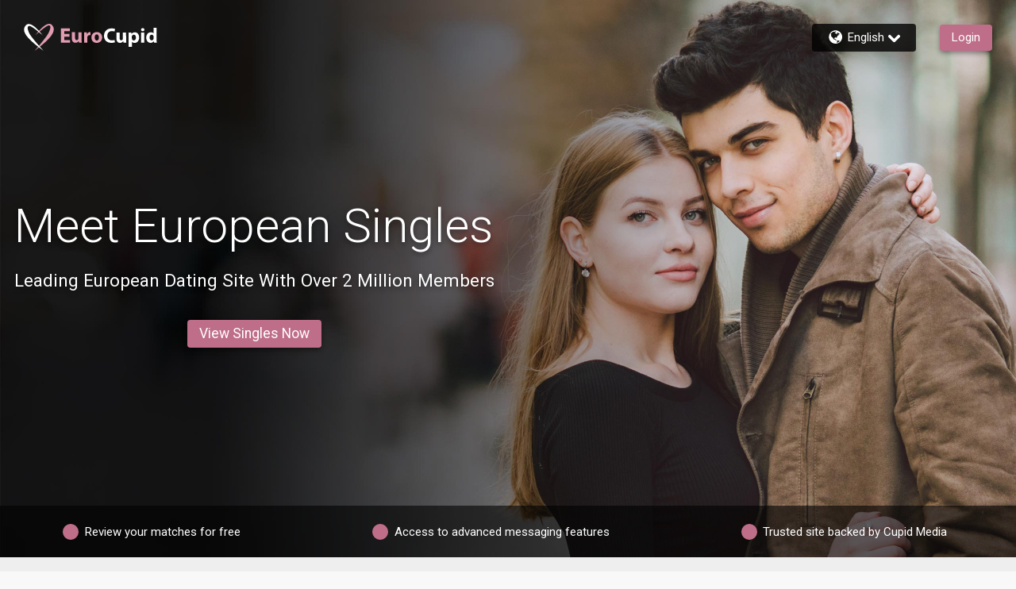

--- FILE ---
content_type: text/html;charset=UTF-8
request_url: https://www.eurocupid.com/
body_size: 17388
content:

<!DOCTYPE html>
<html dir="ltr" lang="en" data-device="desktop">
<head>
    
    <title>European Dating & Singles at EuroCupid.com™</title>
    
    <meta http-equiv="Content-Type" content="text/html; charset=utf-8">
    <meta name="description" content="Meet European singles on EuroCupid.com, the most trusted European dating site with over 2 million members. Join now and start making meaningful connections!">
    <meta id="defaultmessage" content="Oops, something went wrong!" />
    <meta id="cm-app-config" content='{"translationPath":"en","googleClientID":"590085395308-s6ha1rpf6i7pddeq6hir6eof2i2tkv26.apps.googleusercontent.com",
        "googleRedirectURL":"/registration/googleSignIn/","googleSignInEnabled":"true"
        
            ,"pubsubtoken":"ya29.c.[base64]","googlePubSubTopic":"https://pubsub.googleapis.com/v1/projects/cm-logging-service/topics/dating-app-event-prod"
            ,"googlePubSubTopicPlainText":"https://pubsub.googleapis.com/v1/projects/cm-logging-service/topics/dating-app-event-plaintext-prod","googlePubSubPlainText":true 
        , "location":{"alpha2":"US",
                "continent":"NA"}
        }'
    />

    
        <link rel="canonical" href="https://www.eurocupid.com/" />
    
            <link rel="alternate" hreflang="en" href="https://www.eurocupid.com/">
        
            <link rel="alternate" hreflang="nl" href="https://www.eurocupid.com/nl">
        
            <link rel="alternate" hreflang="fr" href="https://www.eurocupid.com/fr">
        
            <link rel="alternate" hreflang="de" href="https://www.eurocupid.com/de">
        
            <link rel="alternate" hreflang="it" href="https://www.eurocupid.com/it">
        
            <link rel="alternate" hreflang="ja" href="https://www.eurocupid.com/ja">
        
            <link rel="alternate" hreflang="no" href="https://www.eurocupid.com/no">
        
            <link rel="alternate" hreflang="pl" href="https://www.eurocupid.com/pl">
        
            <link rel="alternate" hreflang="ru" href="https://www.eurocupid.com/ru">
        
            <link rel="alternate" hreflang="sv" href="https://www.eurocupid.com/sv">
        
            <link rel="alternate" hreflang="ar" href="https://www.eurocupid.com/ar">
        
            <link rel="alternate" hreflang="pt" href="https://www.eurocupid.com/pt">
        
            <link rel="alternate" hreflang="da" href="https://www.eurocupid.com/da">
        
            <link rel="alternate" hreflang="es" href="https://www.eurocupid.com/es">
        
            <link rel="alternate" hreflang="ko" href="https://www.eurocupid.com/ko">
        
            <link rel="alternate" hreflang="fi" href="https://www.eurocupid.com/fi">
        
            <link rel="alternate" hreflang="tr" href="https://www.eurocupid.com/tr">
        
            <link rel="alternate" hreflang="uk" href="https://www.eurocupid.com/uk">
        
            <link rel="alternate" hreflang="zh-Hant" href="https://www.eurocupid.com/zt">
        
            <link rel="alternate" hreflang="cs" href="https://www.eurocupid.com/cs">
        
            <link rel="alternate" hreflang="zh-Hans" href="https://www.eurocupid.com/zc">
        
            <link rel="alternate" hreflang="hu" href="https://www.eurocupid.com/hu">
        
            <link rel="alternate" hreflang="ro" href="https://www.eurocupid.com/ro">
        
            <link rel="alternate" hreflang="bg" href="https://www.eurocupid.com/bg">
        
            <link rel="alternate" hreflang="el" href="https://www.eurocupid.com/el">
        
            <link rel="alternate" hreflang="sk" href="https://www.eurocupid.com/sk">
        
            <link rel="alternate" hreflang="sl" href="https://www.eurocupid.com/sl">
        
            <link rel="alternate" hreflang="lv" href="https://www.eurocupid.com/lv">
        

    <meta name="stm-result" content="ok" />
    <meta property="og:image" content="https://cdn.eurocupid.com/assets/images/home/hero/7.jpg" />


    

    <link rel="stylesheet" href="/assets/desktop/css/eurocupid-landing.css?v=20250624124122_1768908369283">


<link href="https://fonts.googleapis.com/css?family=Roboto:300,400,500,700&amp;subset=cyrillic,cyrillic-ext,greek,greek-ext,latin-ext,vietnamese" rel="stylesheet">

            <script type='text/javascript'>
                var config = JSON.parse(document.getElementById('cm-app-config').content)
                if(config && config.enableGdprCookiePreferences){
                    (function() {
                        var timer = setInterval(function() {
                            if(document.cookie.indexOf("COOKIE_PREFERENCES")){
                                var match = document.cookie.match(new RegExp('COOKIE_PREFERENCES' + '=([^;]+)'))
                                if(match){
                                    var GDPRPrefs = JSON.parse(decodeURIComponent(match[1]));
                                    //We have COOKIE_PREFERENCES set
                                    if (GDPRPrefs && GDPRPrefs.analytics > 0) {
                                        clearInterval(timer);
                                        setUpVWO();
                                    }
                                }
                            }
                        }, 100);
                    })()

                    document.addEventListener('trigger-VWO-setup',function(){
                        setUpVWO()
                    })
                } else {
                    //no GDPR setup, so start VWO
                    setUpVWO()
                }

                function setUpVWO(){
                    var _vwo_clicks = 10; //track first 10 clicks on page, default was 3
                    
                    window._vwo_code = window._vwo_code || (function(){
                    var account_id=177644,
                        settings_tolerance=2000,
                        library_tolerance=2500,
                        use_existing_jquery=false,
                        is_spa=1,
                        hide_element='body',

                        /* DO NOT EDIT BELOW THIS LINE */
                        f=false,d=document,code={use_existing_jquery:function(){return use_existing_jquery;},library_tolerance:function(){return library_tolerance;},finish:function(){if(!f){f=true;var a=d.getElementById('_vis_opt_path_hides');if(a)a.parentNode.removeChild(a);}},finished:function(){return f;},load:function(a){var b=d.createElement('script');b.src=a;b.type='text/javascript';b.innerText;b.onerror=function(){_vwo_code.finish();};d.getElementsByTagName('head')[0].appendChild(b);},init:function(){
                                window.settings_timer=setTimeout(function () {_vwo_code.finish() },settings_tolerance);var a=d.createElement('style'),b=hide_element?hide_element+'{opacity:0 !important;filter:alpha(opacity=0) !important;background:none !important;}':'',h=d.getElementsByTagName('head')[0];a.setAttribute('id','_vis_opt_path_hides');a.setAttribute('type','text/css');if(a.styleSheet)a.styleSheet.cssText=b;else a.appendChild(d.createTextNode(b));h.appendChild(a);this.load('https://dev.visualwebsiteoptimizer.com/j.php?a='+account_id+'&u='+encodeURIComponent(d.URL)+'&f='+(+is_spa)+'&r='+Math.random());return settings_timer; }};window._vwo_settings_timer = code.init(); return code; }());
                
                }

                
                
            </script> 

<script>(window.BOOMR_mq=window.BOOMR_mq||[]).push(["addVar",{"rua.upush":"false","rua.cpush":"false","rua.upre":"false","rua.cpre":"false","rua.uprl":"false","rua.cprl":"false","rua.cprf":"false","rua.trans":"SJ-1c42b77c-02ca-4fb8-a1ed-f0e526119660","rua.cook":"false","rua.ims":"false","rua.ufprl":"false","rua.cfprl":"false","rua.isuxp":"false","rua.texp":"norulematch","rua.ceh":"false","rua.ueh":"false","rua.ieh.st":"0"}]);</script>
                              <script>!function(a){var e="https://s.go-mpulse.net/boomerang/",t="addEventListener";if("False"=="True")a.BOOMR_config=a.BOOMR_config||{},a.BOOMR_config.PageParams=a.BOOMR_config.PageParams||{},a.BOOMR_config.PageParams.pci=!0,e="https://s2.go-mpulse.net/boomerang/";if(window.BOOMR_API_key="E362E-ACUK8-CXXBL-LWAVS-9F353",function(){function n(e){a.BOOMR_onload=e&&e.timeStamp||(new Date).getTime()}if(!a.BOOMR||!a.BOOMR.version&&!a.BOOMR.snippetExecuted){a.BOOMR=a.BOOMR||{},a.BOOMR.snippetExecuted=!0;var i,_,o,r=document.createElement("iframe");if(a[t])a[t]("load",n,!1);else if(a.attachEvent)a.attachEvent("onload",n);r.src="javascript:void(0)",r.title="",r.role="presentation",(r.frameElement||r).style.cssText="width:0;height:0;border:0;display:none;",o=document.getElementsByTagName("script")[0],o.parentNode.insertBefore(r,o);try{_=r.contentWindow.document}catch(O){i=document.domain,r.src="javascript:var d=document.open();d.domain='"+i+"';void(0);",_=r.contentWindow.document}_.open()._l=function(){var a=this.createElement("script");if(i)this.domain=i;a.id="boomr-if-as",a.src=e+"E362E-ACUK8-CXXBL-LWAVS-9F353",BOOMR_lstart=(new Date).getTime(),this.body.appendChild(a)},_.write("<bo"+'dy onload="document._l();">'),_.close()}}(),"".length>0)if(a&&"performance"in a&&a.performance&&"function"==typeof a.performance.setResourceTimingBufferSize)a.performance.setResourceTimingBufferSize();!function(){if(BOOMR=a.BOOMR||{},BOOMR.plugins=BOOMR.plugins||{},!BOOMR.plugins.AK){var e="false"=="true"?1:0,t="",n="cj24ejqxbkhbs2lqrudq-f-71bae0576-clientnsv4-s.akamaihd.net",i="false"=="true"?2:1,_={"ak.v":"39","ak.cp":"1411182","ak.ai":parseInt("247063",10),"ak.ol":"0","ak.cr":19,"ak.ipv":4,"ak.proto":"h2","ak.rid":"757e6e86","ak.r":52525,"ak.a2":e,"ak.m":"a","ak.n":"essl","ak.bpcip":"18.117.194.0","ak.cport":49810,"ak.gh":"2.16.167.72","ak.quicv":"","ak.tlsv":"tls1.3","ak.0rtt":"","ak.0rtt.ed":"","ak.csrc":"-","ak.acc":"","ak.t":"1768983815","ak.ak":"hOBiQwZUYzCg5VSAfCLimQ==aA5eplOFPb5wTbV45LzHg/[base64]/9a239EJL2JCII2mfmjT84B3ju2zp1x1ekExtG+g0eMcKIGgJTqXLjO3jWu7qEVvPqcD8E4LNX5ZOIBZ1Lv9ySf8rhGgPUds5KqNEDX4nQNQKqsab/juYJGfNsZlyma8jquO30++/8s3ku8OcrRqQqb2SpLMWDV8VKZ7jDf8E+a1rwqJ/5gwKGY8VKRn7L/JACHnh0k3pbMI=","ak.pv":"622","ak.dpoabenc":"","ak.tf":i};if(""!==t)_["ak.ruds"]=t;var o={i:!1,av:function(e){var t="http.initiator";if(e&&(!e[t]||"spa_hard"===e[t]))_["ak.feo"]=void 0!==a.aFeoApplied?1:0,BOOMR.addVar(_)},rv:function(){var a=["ak.bpcip","ak.cport","ak.cr","ak.csrc","ak.gh","ak.ipv","ak.m","ak.n","ak.ol","ak.proto","ak.quicv","ak.tlsv","ak.0rtt","ak.0rtt.ed","ak.r","ak.acc","ak.t","ak.tf"];BOOMR.removeVar(a)}};BOOMR.plugins.AK={akVars:_,akDNSPreFetchDomain:n,init:function(){if(!o.i){var a=BOOMR.subscribe;a("before_beacon",o.av,null,null),a("onbeacon",o.rv,null,null),o.i=!0}return this},is_complete:function(){return!0}}}}()}(window);</script></head>



<body>

        <link id="cupid-lib-bundle-style-colors" rel="stylesheet" href="/assets/desktop/react-resources/bundle-RSE.css?cacheUid=1768908369283" />
        <link id="cupid-lib-bundle-style" rel="stylesheet" href="/assets/desktop/react-resources/bundle.css?cacheUid=1768908369283" />
    

    <div id="cupid-lib-root"></div>
    

    <script id="cupid-lib-injector-script-prepare" type="text/javascript" data-viewports-no-flush>
        if (!window.cupidLibInjectorReady) {
            window.cupidLibInjectorReady = new Promise((resolve) => {
                window._resolveCupidLibInjectorReady = resolve;
            });
        }
    </script>
    <script id="cupid-lib-injector-script-init" type="module" data-viewports-no-flush>
        function onDomReady() {
            return document.readyState === 'loading'
                ? new Promise(res => document.addEventListener('DOMContentLoaded', res, { once: true }))
                : Promise.resolve();
        }

        if (window._resolveCupidLibInjectorReady) {
            (async () => {
                const resolve = window._resolveCupidLibInjectorReady;
                delete window._resolveCupidLibInjectorReady;

                await onDomReady();
                
                    const lib = await import('/assets/desktop/react-resources/bundle-v0.77.0.js');
                    const legacyConfig = {"activityNotificationServiceEnabled":{"value":"true"},"settingsModernizationEnabled":{"value":"true"},"webHideSwitchOffTest.settings.active":{"value":"true"},"webHideSwitchOffTest.settings.key":{"value":"web_hide_switch_off"},"validateEmailModalModernizationEnabled":{"value":"true"},"accountVerificationEnabled":{"value":"true"},"clickDataConfig.stages.stage1.clickdata":{"value":"true"},"successStories.showTestimonialLink":{"value":"true"},"zendeskCategoryID.zendeskMobileCategoryID":{"value":"360003073394"},"viewProfileEnabled":{"value":"true"},"footerEnabled":{"value":"true"},"clickDataConfig.endpoint":{"value":"https://event-receiver.ml.rc.dating.com/api/v1/cupid_media/events"},"clickDataConfig.stages.stage1a.pubsub":{"value":"true"},"clickDataConfig.stages.stage1a.clickdata":{"value":"false"},"staticUrl":{"value":"https://static.core.eurocupid.com/1.16.0"},"editCookiePreferences.gdprCountryList":{"value":"UK,NG,NO"},"searchModernizationControlGroupShare":{"value":"0"},"searchModernizationTemporaryAllocationKey":{"value":"web_modernisation_redesign_search"},"nextCdnUrl":{"value":"https://next.core.eurocupid.com"},"viewProfileQuickOverviewEnabled":{"value":"true"},"languages.lstSiteLanguages":{"value":"en,nl,fr,de,it,ja,no,pl,ru,sv,ar,pt,da,es,ko,fi,tr,uk,zt,cs,zc,hu,ro,bg,el,sk,sl,lv"},"webHideSwitchOffTest.settings.controlShare":{"value":"50"},"googleTagManagerContainerID":{"value":"GTM-WPVR6"},"editProfilePersonalityEnabled":{"value":"true"},"userProfileTranslationEnabled":{"value":"true"},"editCookiePreferences.enableGdprCookiePreferences":{"value":"false"},"editProfileDataEnabled":{"value":"true"},"bundleVersion":{"value":"v0.77.0"},"reportAbuseModernizationEnabled":{"value":"true"},"searchModernizationEnabled":{"value":"true"},"isGayDatingSite":{"value":"false"},"mobileHeaderActionButtonEnabled":{"value":"true"},"zendeskWidgetKey":{"value":"1a223921-857c-4834-8321-e09cf19d299a"},"blog.blogEnabled":{"value":"false"},"clickDataConfig.stages.stage1.pubsub":{"value":"true"},"activityHeaderStripDashboardItemsEnabled":{"value":"true"},"activityCardListOptionsEnabled":{"value":"true"},"isLesbianDatingSite":{"value":"false"},"activityPageEnabled":{"value":"true"},"editProfileInterestsEnabled":{"value":"true"},"editProfileCriteriaEnabled":{"value":"true"},"clickDataConfig.enabled":{"value":"true"},"siteIdOverride":{"value":"7"},"apiUrl":{"value":"https://api.core.eurocupid.com"},"zendeskCategoryID.zendeskDesktopCategoryID":{"value":"360003073374"},"clickDataConfig.productName":{"value":"EuroCupid"},"activityConnectedButtonsEnabled":{"value":"true"},"activityInnerMenuEnabled":{"value":"true"},"reactBundleEnabled":{"value":"true"},"IMBRA.IMBRAEnabled":{"value":"true"},"activityMenuEnabled":{"value":"true"},"isLocalDatingSite":{"value":"false"},"dawBridgeEnabled":{"value":"true"},"reactBundleCacheUid":{"value":"1768908369283"}};
                

                lib.renderInjector(document.getElementById('cupid-lib-root'), {
                            bundleCacheUid: '1768908369283',
                            legacyConfig,
							overrideABSplitGroup: [{"group":"control","controlShare":"0","testName":"searchModernization","key":"web_modernisation_redesign_search"},{"group":"control","controlShare":"50","testName":"paidActivities","key":"web_aap_paid_feature"}],
	                        encryptionKeyAES: "p1tT6o+HDyxYkSXP0s5hRQ2smjTO0uQQclNoZmVg9Ec=",
                            jwt: "",
                            lang: 'en_US',
                            siteID: "7",
                            assetsUrl: '/assets/desktop/react-resources',
                            zE: window['zE'],
                            googletag: window.googletag,
                            cmAppConfigJSON: document.getElementById('cm-app-config')?.content || '{}',
                            trackingMessagesJSON: '{"paid_activities":"[base64]","matches_reverse":"[base64]","onboarding":"[base64]","questionnaire_matches_see_more":"[base64]","stEncryptedTrackingMessages":{"matches_mutual":"[base64]"},"questionnaire_matches":"[base64]"}',
                            isMobile: false,
                            verifyPhoneGlobal: false,
                            googleDFP: {"below_the_fold_right_300_250":{"adSlotId":"/291063315/RC-300x250-Middle-of-Page-Right"},"above_the_fold_728_90":{"adSlotId":"/291063315/RC-728_90-Above-the-Fold"},"below_the_fold_728_90":{"adSlotId":"/291063315/RC-728_90-Below-the-Fold"},"mobile_320_100":{"adSlotId":"/291063315/ROS_320x100"},"below_the_fold_left_300_250":{"adSlotId":"/291063315/RC-300x250-Middle-of-Page-Left"},"mobile_below_the_fold_320_50":{"adSlotId":"/291063315/RC-320_50-Mobile-Below-the-Fold"},"mobile_below_the_fold_300_250":{"adSlotId":"/291063315/RC-300_250-Mobile-Below-the-Fold"},"above_the_fold_160_600":{"adSlotId":"/291063315/RC-160_600-Above-the-Fold"},"above_the_fold_300_250":{"adSlotId":"/291063315/RC-300_250-Above-the-Fold"},"clientID":{"id":"291063315"},"mobile_above_the_fold_320_50":{"adSlotId":"/291063315/RC-320_50-Mobile-Above-the-Fold"}},
                            // TODO: remove this once we have a proper way to get the region code in the BE
                            regionCode: "US",
                            memberGrade: undefined
                });

                resolve(lib);
            })();
        }
    </script>


    <div id="lib-dsp_reactBundle-ActivityMutualLikeDialogComposed"></div>

    <script id="script-lib-dsp_reactBundle-ActivityMutualLikeDialogComposed" type="text/javascript">
        var element = document.getElementById('lib-dsp_reactBundle-ActivityMutualLikeDialogComposed');

        window.cupidLibInjectorReady.then(lib => {
            lib.inject({
                element,
                component: lib.components['ActivityMutualLikeDialogComposed'],
            })
        })
    </script>


<script id="cupid-lib-highlight" type="text/javascript">
    (function() {
        setTimeout(() => {
            if (localStorage.getItem('dev_modernization_status') === '1') {
                document.querySelectorAll('*:not([data-cupid-lib-react] *):not([data-cupid-lib-react]):not(body):not(body > *)')
                    .forEach(el => {
                       el.style.background = 'rgba(255, 0, 0, 0.5)';
                    });
            }
        }, 3000);
    })();
</script>
<svg style="display:none;" xmlns="http://www.w3.org/2000/svg" xmlns:xlink="http://www.w3.org/1999/xlink"><symbol viewBox="0 0 50 45.4" id="icon-logoheart" xmlns="http://www.w3.org/2000/svg"><path d="M19.6 18.7S38.3-7.4 47.1 2.2c9.1 9.9-5.4 23-12.2 29.3-5.3 4.8-17.2 14-17.2 14S36.9 23.8 41 15.8C45 8 45.4 2.9 42 2.6c-4-.4-22.4 16.1-22.4 16.1z"/><path d="M31.1 19.2S12.1-7 3.2 2.4c-9.7 10.3 5.4 23 12.2 29.3 5.3 4.8 17.4 13.7 17.4 13.7S11.9 22.7 8.7 15.7C5.3 8 5.1 4.4 8.6 3.6c4-.8 22.5 15.6 22.5 15.6z" fill="currentColor"/></symbol><symbol id="icon-pride" viewBox="0 0 50 45.4" xml:space="preserve" xmlns="http://www.w3.org/2000/svg"><style>.st0{fill:#81008c}.st1{fill:#f90000}.st2{fill:#ff8600}.st3{fill:#fe0}.st4{fill:#00830d}.st5{fill:#04f}</style><path class="st0" d="M23.1 38c.2.2.4.3.6.5-3.5 4.1-6 7-6 7s3.4-2.7 7.5-5.9c4.1 3.2 7.6 5.8 7.6 5.8s-2.7-2.9-6.2-6.9c.2-.1.4-.3.6-.4h-4.1z"/><path class="st1" d="M-29 0h22.9v8H-29z"/><path class="st2" d="M-29 7.6h22.9v8H-29z"/><path class="st3" d="M-29 15.2h22.9v8H-29z"/><path class="st4" d="M-29 22.8h22.9v8H-29z"/><path class="st5" d="M-29 30.4h22.9v8H-29z"/><path class="st0" d="M-29 38h22.9v8H-29z"/><path class="st1" d="M3.2 2.4C1.5 4.2.6 6.1.2 8h5.9c-.3-2.6.5-3.9 2.5-4.4 1.5-.3 4.9 1.7 8.6 4.4h4c-6-5.7-13.4-10.5-18-5.6zM49.9 8c-.3-2-1.1-4-2.8-5.8-4.7-5.1-12.3 0-18.3 5.8h3.7c4.1-3.1 7.9-5.6 9.5-5.4 2.1.2 2.7 2.1 2 5.4h5.9z"/><path class="st2" d="M41.1 15.6h7.3c1.3-2.7 1.9-5.4 1.5-8h-5.8c-.4 2.1-1.4 4.8-3 8zM24 13.2c-.7.9-1.4 1.7-2 2.4h1.2c.6-.5 1.2-1 1.9-1.6.7.5 1.3 1.1 1.9 1.6h1.4c-.6-.8-1.4-1.6-2.1-2.5 2.1-1.8 4.6-3.7 6.9-5.5h-3.8c-1.5 1.4-2.9 2.9-4.2 4.3-1.3-1.4-2.7-2.9-4.3-4.3h-4.2c2.4 1.7 5 3.7 7.3 5.6zM6.1 7.6H.3c-.6 2.6-.1 5.4 1.2 8h7.2c-1.6-3.5-2.4-6.1-2.6-8z"/><g><path class="st3" d="M22.3 15.2c-1.7 2.1-2.7 3.5-2.7 3.5s1.6-1.5 4-3.5h-1.3zM28 15.2h-1.5c2.7 2.3 4.7 4 4.7 4s-1.3-1.7-3.2-4zM48.6 15.2h-7.3l-.3.6c-1 1.9-2.7 4.5-4.9 7.4h7.1c2.1-2.5 4.1-5.2 5.4-8zM6.7 23.2h7c-2.4-3.1-4.3-5.8-5.1-7.5-.1-.2-.1-.3-.2-.5H1.3c1.2 2.8 3.2 5.5 5.4 8z"/></g><g><path class="st4" d="M36.4 22.8c-1.9 2.5-4 5.3-6.2 8h5.5c2.3-2.1 5.2-4.9 7.9-8h-7.2zM13.5 22.8H6.4c2.7 3.1 5.7 5.8 8.1 8H20c-2.4-2.7-4.6-5.5-6.5-8z"/></g><path class="st5" d="M30.4 30.4c-1.8 2.2-3.6 4.4-5.3 6.4-1.8-2-3.7-4.2-5.5-6.4H14c.5.4 1 .9 1.4 1.3 2.1 1.9 5.2 4.4 8.2 6.7h3.1c3-2.4 6.1-5 8.2-6.9.4-.3.8-.7 1.2-1.1h-5.7z"/></symbol><symbol viewBox="0 0 111.8 21.8" id="site-logo-eurocupid" xmlns="http://www.w3.org/2000/svg"><path class="logo-light" d="M63.1 16.6c-.7.3-2.2.7-4.2.7-5.6 0-8.5-3.5-8.5-8.1 0-5.5 3.9-8.6 8.8-8.6 1.9 0 3.3.4 4 .7l-.7 2.9c-.6-.2-1.7-.5-3-.5-2.9 0-5.2 1.8-5.2 5.4 0 3.2 1.9 5.3 5.2 5.3 1.1 0 2.3-.2 3-.5l.6 2.7zM76 13.3c0 1.5 0 2.8.1 3.8h-3.2l-.2-1.7h-.1c-.5.7-1.6 1.9-3.7 1.9-2.4 0-4.1-1.5-4.1-5.1V5.4h3.7v6.3c0 1.7.6 2.7 1.8 2.7 1 0 1.6-.7 1.8-1.3.1-.2.1-.5.1-.8v-7h3.7l.1 8zm2.9-4c0-1.5 0-2.9-.1-3.9H82l.2 1.6c.9-1.2 2.2-1.9 3.9-1.9 2.6 0 4.9 2.2 4.9 6 0 4.3-2.7 6.3-5.3 6.3-1.4 0-2.5-.6-3-1.3v5.8h-3.8V9.3zm3.7 2.7c0 .3 0 .6.1.8.2 1 1.1 1.7 2.1 1.7 1.6 0 2.5-1.3 2.5-3.3 0-1.9-.8-3.3-2.5-3.3-1 0-1.9.8-2.2 1.8l-.1.6.1 1.7zm14.5-9.9c0 1-.8 1.8-2 1.8s-1.9-.8-1.9-1.8c0-1.1.7-1.8 1.9-1.8 1.2-.1 1.9.7 2 1.8zm-3.8 15V5.4h3.6v11.7h-3.6zM111.2 0v13.5c0 1.3 0 2.7.1 3.5h-3.2l-.2-1.7c-.7 1.3-2.2 2-3.7 2-2.8 0-5-2.4-5-6 0-4 2.4-6.2 5.3-6.2 1.4 0 2.6.5 3.1 1.3V0h3.6zm-3.6 10.3v-.6c-.2-1-1-1.8-2.1-1.8-1.7 0-2.5 1.5-2.5 3.3 0 2 1 3.2 2.5 3.2 1.1 0 1.9-.7 2.1-1.8.1-.3.1-.5.1-.8v-1.5h-.1z"/><path class="logo-dark" d="M10.5 10.1h-6V14h6.7v3H.8V.7h10.1v3H4.5v3.4h6v3zM24.6 13.2c0 1.5 0 2.8.1 3.8h-3.2l-.2-1.7h-.1c-.5.7-1.6 1.9-3.7 1.9-2.4 0-4.2-1.5-4.2-5.2V5H17v6.4c0 1.7.6 2.8 1.9 2.8 1 0 1.6-.7 1.8-1.3.1-.2.1-.5.1-.8V5.2h3.7v8zM27.5 9.1c0-1.7 0-2.9-.1-3.9h3.2l.1 2.2h.1c.6-1.7 2.1-2.5 3.2-2.5.3 0 .5 0 .8.1v3.5c-.3-.1-.6-.1-1-.1-1.4 0-2.3.7-2.5 1.9 0 .2-.1.5-.1.8v6h-3.7v-8zM48.3 11c0 4.3-3.1 6.3-6.3 6.3-3.5 0-6.1-2.3-6.1-6.1s2.5-6.3 6.3-6.3c3.6 0 6.1 2.5 6.1 6.1zm-8.6.1c0 2 .9 3.6 2.4 3.6 1.4 0 2.4-1.4 2.4-3.6 0-1.8-.7-3.6-2.3-3.6-1.9 0-2.5 1.8-2.5 3.6z"/></symbol></svg>
<div class="flex justify-between items-center absolute top-0 left-0 col-12 z2">
    <a href="/" class="flex items-center white text-decoration-none z2 m3">
        
            <svg class="logo-heart site-logo"><use xlink:href="#icon-logoheart"></use></svg>
        
        <svg class="logo-domain mx1"><use xlink:href="#site-logo-eurocupid"></use></svg>
    </a>
    
    <div class="mx3 flex items-center">
        
    <div class="membernav">
        <ul dir="ltr">
            <li class="py1 px2 rounded">
                <a class="flex items-center border-none">
                    <div class="flex-none flex item-center">
                        <svg><use xlink:href="/assets/desktop/icons/icons.svg?v=20250624124122_1768908369283&#icon-globe"></use></svg>
                    </div>
                    English  
                    <div class="arrow inline-block">
                        <svg><use xlink:href="/assets/desktop/icons/icons.svg?v=20250624124122_1768908369283&#icon-menuright"></use></svg>
                    </div>
                </a>
                <ul class="p0 pt1">
                
                            <li><a class="p1 block"  href="/nl">Nederlands</a></li> 
                    
                            <li><a class="p1 block"  href="/fr">Français</a></li> 
                    
                            <li><a class="p1 block"  href="/de">Deutsch</a></li> 
                    
                            <li><a class="p1 block"  href="/it">Italiano</a></li> 
                    
                            <li><a class="p1 block"  href="/ja">日本語</a></li> 
                    
                            <li><a class="p1 block"  href="/no">Norsk</a></li> 
                    
                            <li><a class="p1 block"  href="/pl">Polski</a></li> 
                    
                            <li><a class="p1 block"  href="/ru">Русский язык</a></li> 
                    
                            <li><a class="p1 block"  href="/sv">Svenska</a></li> 
                    
                            <li><a class="p1 block"  href="/ar">العربية</a></li> 
                    
                            <li><a class="p1 block"  href="/pt">Português</a></li> 
                    
                            <li><a class="p1 block"  href="/da">Dansk</a></li> 
                    
                            <li><a class="p1 block"  href="/es">Español</a></li> 
                    
                            <li><a class="p1 block"  href="/ko">한국어</a></li> 
                    
                            <li><a class="p1 block"  href="/fi">Suomi</a></li> 
                    
                            <li><a class="p1 block"  href="/tr">Türkçe</a></li> 
                    
                            <li><a class="p1 block"  href="/uk">Українська</a></li> 
                    
                            <li><a class="p1 block"  href="/zt">中文(繁)</a></li> 
                    
                            <li><a class="p1 block"  href="/cs">Čeština</a></li> 
                    
                            <li><a class="p1 block"  href="/zc">中文(简)</a></li> 
                    
                            <li><a class="p1 block"  href="/hu">Magyar</a></li> 
                    
                            <li><a class="p1 block"  href="/ro">Româneşte</a></li> 
                    
                            <li><a class="p1 block"  href="/bg">Български</a></li> 
                    
                            <li><a class="p1 block"  href="/el">Ελληνικά</a></li> 
                    
                            <li><a class="p1 block"  href="/sk">Slovenský</a></li> 
                    
                            <li><a class="p1 block"  href="/sl">Slovenščina</a></li> 
                    
                            <li><a class="p1 block"  style="border: 0" href="/lv">Latviešu valoda</a></li> 
                    
                </ul>
            </li>
        </ul>
    </div>

        <a class="btn-bg btn-color block py1 px2 button relative overflow-hidden rounded shadow ms3 my3" href="https://www.EuroCupid.com/en/auth/login" title="Login to EuroCupid.com">
            Login
        </a>
    </div>
</div>
<div class="section-top flex relative">
    <div class="flex items-center justify-center height-97 col-6">
        <div class="p0 intro">
            <div class="intro-text center reveal">
                
                    <h1 class="h1 white m0 mb1 line-height-3">Meet European Singles</h1>
                    <h2 class="h2 white my2 line-height-4">Leading European Dating Site With Over 2 Million Members</h2>
                
                <div class="intro-join mt1 center flex items-start justify-center col-12 mx-auto reveal">
                    <a class="header-color" href="/en/registration/showstep1" data-cm-modal-btn="registerModal">
                        <h3 class="btn-bg btn-color block py1 px2 button relative overflow-hidden rounded shadow">
                            View Singles Now 
                        </h3>
                    </a>
                </div>
            </div>
        </div>
    </div>
    
    <div class="landing-benefits absolute left-0 bottom-0 col-12">
        <div class="flex items-center justify-center my2">
        
                    <div class="flex-auto flex items-center justify-center"><div class="flex-none m1 dot circle"></div>Review your matches for free</div>
                
                    <div class="flex-auto mx2 flex items-center justify-center"><div class="flex-none m1 dot circle"></div>Access to advanced messaging features</div>
                    <div class="flex-auto flex items-center justify-center"><div class="flex-none m1 dot circle"></div>Trusted site backed by Cupid Media</div>
                    <div class="flex items-center me2">
                    
                    
                    <script type="text/javascript" src="https://cdn.ywxi.net/js/1.js" async></script>
                    
                    <div class="trustedsite-trustmark" data-type="302" data-color="ebefed" data-width="120"  data-height="50"></div>
                    
                    </div>
            
        </div>
    </div>
</div>

      
        <div class="section landing-bg-grey testimonial-section py2 center flex items-center justify-center">
          <a href="https://www.eurocupid.com/en/women" class="nav">European Women</a><div class="mx1">|</div><a href="https://www.eurocupid.com/en/women/russia" class="nav">European Ladies</a><div class="mx1">|</div><a href="https://www.eurocupid.com/en/women/russia/dating" class="nav">European Dating</a><div class="mx1">|</div> 
        </div>
      


<div class="section flex justify-between bg-white p4">
    
            <div hidden data-whychoose-source="true"><h2>Why Choose EuroCupid?</h2>
<p>With over 2 million singles available online, you have more chances of meeting the European woman or man of your dreams on EuroCupid than anywhere else. Whether you are interested in finding someone local or overseas, you can easily browse through 1000s of singles to find the perfect partner for you. Sign up to EuroCupid today, your European romance is just a click away.</p>

<h2>International European Dating - Over 2 Million Singles</h2>
<p>EuroCupid is part of the well-established Cupid Media network that operates over 30 reputable niche dating sites. With a commitment to connecting singles worldwide, we bring Europe to you.<br><br>
Not many other sites can offer you the chance to connect with over 2 million singles looking for love. We are committed to helping you find the perfect match, no matter where in the world you may be.</p>

<h2>Start Your Success Story On EuroCupid</h2>
<p>As the leading European dating site, we successfully bring together singles from around the world. Thousands of happy men and women have met their soul mates on EuroCupid and have shared their stories with us. Check out the many success stories <a href="/en/general/success" target="_blank">here</a>. <br><br>
For a fun, safe and uniquely European dating experience, <a href="/en/registration/showstep1">join free today</a>. </p></div>
        
        <div class="col-3" data-whychoose-1></div>
        <div class="col-3" data-whychoose-2></div>
        <div class="col-3" data-whychoose-3></div>
    
</div>



    <div class="section landing-bg-grey testimonial-section p4 center">
        <h2 class="mt0">Members Who Have Found Love</h2>
        <div class="flex justify-center">
            
                <div class="testimonial col-2 center mx3">
                    <a href="/en/general/success">
                        <img src="https://cdn.eurocupid.com/images/testimonials/537907023.jpg" class="circle border overflow-hidden"/>
                        <h4>"The best site, you can really find your love on it."</h4>
                        <p class="grey">Natalia and Andrea</p>
                    </a>
                </div>
            
                <div class="testimonial col-2 center mx3">
                    <a href="/en/general/success">
                        <img src="https://cdn.eurocupid.com/images/testimonials/FAC075DE-5056-BD22-BFD29D2D6A9ECC4C.jpg" class="circle border overflow-hidden"/>
                        <h4>"I was searching for my other half, someone to share my life with, and our first meeting was nothing short of magical."</h4>
                        <p class="grey">Loizos Loizou</p>
                    </a>
                </div>
            
                <div class="testimonial col-2 center mx3">
                    <a href="/en/general/success">
                        <img src="https://cdn.eurocupid.com/images/testimonials/EC36D499-5056-BD22-BFFBD4BD0EA35E57.jpg" class="circle border overflow-hidden"/>
                        <h4>"I finally met an amazing woman who has brought so much joy into my life."</h4>
                        <p class="grey">Alex</p>
                    </a>
                </div>
            
                <div class="testimonial col-2 center mx3">
                    <a href="/en/general/success">
                        <img src="https://cdn.eurocupid.com/images/testimonials/7CCBFDFE-5056-BD58-84BAADF88BA01B5A.jpg" class="circle border overflow-hidden"/>
                        <h4>"I can’t thank you enough for bringing the most stunning and beautiful woman into my life! "</h4>
                        <p class="grey">Richard and Alsu  </p>
                    </a>
                </div>
            
        </div>
        <div class="m3">
            <a class="header-color inline-block" href="/en/general/success">
                <h3 class="btn-bg btn-color block py1 px2 button relative overflow-hidden rounded shadow">Read Testimonials</h3>
            </a>
        </div>
    </div>



<div class="section bg-white how-it-works p4 center">
    <h2 class="mb1">How It Works</h2>
    <h4 class="mt1 mb3">Get started on EuroCupid.com today in 3 simple steps:</h4>
    <div class="flex justify-around">
        <div class="flex-none block m2 col-2 relative">
            <div class="absolute top-0 left-0 step p2 circle flex justify-center items-cnter"><div class="white">1</div></div>
            <div class="icon-156 mx-auto">
                <svg class="fit fill-action-highlight"><use xlink:href="/assets/desktop/icons/icons.svg?v=20250624124122_1768908369283&#icon-step1"></use></svg>
            </div>
            <h3 class="mb1 ">Create A Profile</h3>
            
                <p class="p0 m0">Create your profile in seconds with our easy sign-up. Don't forget to add a photo!</p>
            
        </div>

        <div class="flex-none block m2 col-2 relative">
            <div class="absolute top-0 left-0 step p2 circle flex justify-center items-cnter"><div class="white">2</div></div>
            <div class="icon-156 mx-auto">
                <svg class="fit fill-action-highlight"><use xlink:href="/assets/desktop/icons/icons.svg?v=20250624124122_1768908369283&#icon-step2"></use></svg>
            </div>
            <h3 class="mb1 ">Browse Photos</h3>
            
                <p class="p0 m0">Search our large member base with ease, with a range of preferences and settings.</p>
            
        </div>

        <div class="flex-none block m2 col-2 relative">
            <div class="absolute top-0 left-0 step p2 circle flex justify-center items-cnter"><div class="white">3</div></div>
            <div class="icon-156 mx-auto">
                <svg class="fit fill-action-highlight"><use xlink:href="/assets/desktop/icons/icons.svg?v=20250624124122_1768908369283&#icon-step3"></use></svg>
            </div>
            <h3 class="mb1 ">Start Communicating</h3>
             
                <p class="p0 m0">Send a message or interest to start communicating with members. It's your time to shine.</p>
            
        </div>
    </div>
    
    <div class="m3">
        <a class="header-color inline-block" href="/en/registration/showstep1" data-cm-modal-btn="registerModal">
            <h3 class="btn-bg btn-color block py1 px2 button relative overflow-hidden rounded shadow">Find Your Match</h3>
        </a>
    </div>
    
</div>



    <div class="container mobileapp shadow relative">
        <div class="flex items-center justify-center height-12">
            <div class="flex items-center justify-center">
                
                <h2 class="col-5 me3">Download now</h2>
                
                    <a target="_blank" href="https://play.google.com/store/apps/details?id=com.cupidmedia.wrapper.russiancupid&referrer=utm_source%3DEuroCupid%26utm_medium%3Dhome%26utm_campaign%3DGoogle+Play+Badge">
                    <img src="/assets/mobile/images/google-play-badge/en/google-play-badge.png" width="200"></a>
                
            </div>
        </div>
    </div>

    <div class="otherlangs center">
        <div id="language" class="p1">
            This site also available in: 
                
                <a href="/ar">العربية</a>  | 
                
                <a href="/bg">Български</a>  | 
                
                <a href="/cs">Čeština</a>  | 
                
                <a href="/da">Dansk</a>  | 
                
                <a href="/nl">Nederlands</a>  | 
                
                <a href="/en">English</a>  | 
                
                <a href="/fi">Suomi</a>  | 
                
                <a href="/fr">Français</a>  | 
                
                <a href="/de">Deutsch</a>  | 
                
                <a href="/el">Ελληνικά</a>  | 
                
                <a href="/hu">Magyar</a>  | 
                
                <a href="/it">Italiano</a>  | 
                
                <a href="/ja">日本語</a>  | 
                
                <a href="/ko">한국어</a>  | 
                
                <a href="/lv">Latviešu valoda</a>  | 
                
                <a href="/no">Norsk</a>  | 
                
                <a href="/pl">Polski</a>  | 
                
                <a href="/pt">Português</a>  | 
                
                <a href="/ro">Româneşte</a>  | 
                
                <a href="/ru">Русский язык</a>  | 
                
                <a href="/sk">Slovenský</a>  | 
                
                <a href="/sl">Slovenščina</a>  | 
                
                <a href="/es">Español</a>  | 
                
                <a href="/sv">Svenska</a>  | 
                
                <a href="/tr">Türkçe</a>  | 
                
                <a href="/uk">Українська</a>  | 
                
                <a href="/zt">中文(繁)</a>  | 
                
                <a href="/zc">中文(简)</a> 
        </div>
    </div>



<div class="footer py3 px4">
    
    
            <div class="h3 mt0 mb1 color-dark-grey">Visit Our Other Sites</div>
            <div class="clearfix">
        
            
                    <div class="col col-2">
                
                    <a class="block" href="https://www.afrointroductions.com" target="_blank">AfroIntroductions.com</a>
                
                    <a class="block" href="https://www.asiandating.com" target="_blank">AsianDating.com</a>
                
                    <a class="block" href="https://www.astrocupid.com" target="_blank">AstroCupid.com</a>
                
                    <a class="block" href="https://www.bbwcupid.com" target="_blank">BBWCupid.com</a>
                
                    <a class="block" href="https://www.blackcupid.com" target="_blank">BlackCupid.com</a>
                
                    <a class="block" href="https://www.brazilcupid.com" target="_blank">BrazilCupid.com</a>
                
                    <a class="block" href="https://www.cambodiancupid.com" target="_blank">CambodianCupid.com</a>
                
                    </div>
                
                    <div class="col col-2">
                
                    <a class="block" href="https://www.caribbeancupid.com" target="_blank">CaribbeanCupid.com</a>
                
                    <a class="block" href="https://www.chinalovecupid.com" target="_blank">ChinaLoveCupid.com</a>
                
                    <a class="block" href="https://www.christiancupid.com" target="_blank">ChristianCupid.com</a>
                
                    <a class="block" href="https://www.colombiancupid.com" target="_blank">ColombianCupid.com</a>
                
                    <a class="block" href="https://www.dominicancupid.com" target="_blank">DominicanCupid.com</a>
                
                    <a class="block" href="https://www.elitecupid.com" target="_blank">EliteCupid.com</a>
                
                    <a class="block" href="https://www.filipinocupid.com" target="_blank">FilipinoCupid.com</a>
                
                    </div>
                
                    <div class="col col-2">
                
                    <a class="block" href="https://www.hongkongcupid.com" target="_blank">HongKongCupid.com</a>
                
                    <a class="block" href="https://www.indiancupid.com" target="_blank">IndianCupid.com</a>
                
                    <a class="block" href="https://www.indonesiancupid.com" target="_blank">IndonesianCupid.com</a>
                
                    <a class="block" href="https://www.internationalcupid.com" target="_blank">InternationalCupid.com</a>
                
                    <a class="block" href="https://www.interracialcupid.com" target="_blank">InterracialCupid.com</a>
                
                    <a class="block" href="https://www.japancupid.com" target="_blank">JapanCupid.com</a>
                
                    <a class="block" href="https://www.kenyancupid.com" target="_blank">KenyanCupid.com</a>
                
                    </div>
                
                    <div class="col col-2">
                
                    <a class="block" href="https://www.koreancupid.com" target="_blank">KoreanCupid.com</a>
                
                    <a class="block" href="https://www.latinamericancupid.com" target="_blank">LatinAmericanCupid.com</a>
                
                    <a class="block" href="https://www.malaysiancupid.com" target="_blank">MalaysianCupid.com</a>
                
                    <a class="block" href="https://www.mexicancupid.com" target="_blank">MexicanCupid.com</a>
                
                    <a class="block" href="https://www.militarycupid.com" target="_blank">MilitaryCupid.com</a>
                
                    <a class="block" href="https://www.muslima.com" target="_blank">Muslima.com</a>
                
                    <a class="block" href="https://www.pinkcupid.com" target="_blank">PinkCupid.com</a>
                
                    </div>
                
                    <div class="col col-2">
                
                    <a class="block" href="https://www.silverlove.com" target="_blank">SilverLove.com</a>
                
                    <a class="block" href="https://www.singaporelovelinks.com" target="_blank">SingaporeLoveLinks.com</a>
                
                    <a class="block" href="https://www.southafricancupid.com" target="_blank">SouthAfricanCupid.com</a>
                
                    <a class="block" href="https://www.thaicupid.com" target="_blank">ThaiCupid.com</a>
                
                    <a class="block" href="https://www.ukrainedate.com" target="_blank">UkraineDate.com</a>
                
                    <a class="block" href="https://www.vietnamcupid.com" target="_blank">VietnamCupid.com</a>
                
                    </div>
                
            </div>
        
        <div class="clearfix">
        <div class="col col-2">
        <div class="h3 mt2 mb1 color-dark-grey">Company</div>
        <a class="block" href="/en/general/about" rel="nofollow" target="_blank">About Us</a>
        
        </div>
        <div class="col col-2">
            <div class="h3 mt2 mb1 color-dark-grey">Information</div>
            
                <a class="block" href="https://www.EuroCupid.com/en/general/success" rel="nofollow">Success Stories</a>
            
            <a class="block" href="https://www.EuroCupid.com/en/general/contact" rel="nofollow">Contact Us</a>
            
            
            <a class="block" href="/en/general/datingsafety">Dating Safety</a>

            <a class="block" href="https://www.EuroCupid.com/en/general/sitemap" rel="nofollow">Site Map</a>
    
            
        </div>
        <div class="col col-2">
            <div class="h3 mt2 mb1 color-dark-grey">Legal</div>
            <a class="block" href="https://www.EuroCupid.com/en/general/termsofuse" rel="nofollow">Terms of Use</a>
            <a class="block" href="https://www.EuroCupid.com/en/general/privacystatement" rel="nofollow">Privacy Statement</a>
            <a class="block"  href="https://www.EuroCupid.com/en/general/paymentRefund" rel="nofollow">Refund Policy</a>
            <a href="https://www.EuroCupid.com/en/general/privacystatement#cookiepolicy" rel="nofollow">Cookie Policy</a>
            
            <a class="block" href="https://www.EuroCupid.com/en/general/communityguidelines" rel="nofollow">Community Guidelines</a>

        </div>
        <div class="col col-4">
            
                <div class="h3 mt2 mb1 color-dark-grey">Follow Us</div>
                
                            <a class="inline-block" href="https://www.facebook.com/EuroCupid" target="_blank"><img src="/assets/images/default/fb.png" width="50" height="50" alt="" border="0" class="network"/></a>
                    
                            <a class="inline-block" href="https://twitter.com/EuroCupid_" target="_blank"><img src="/assets/images/default/twt.png" width="50" height="50" alt="" border="0" class="network"/></a>
                    
                            <a class="inline-block" href="https://www.instagram.com/eurocupid_official/" target="_blank"><img src="/assets/images/default/instagram.png" width="50" height="50" alt="" border="0" class="network"/></a>
                    
                            <a class="inline-block" href="https://www.youtube.com/channel/UCSBmx_vMpXsficvwU4qIFWg" target="_blank"><img src="/assets/images/default/ytube.png" width="50" height="50" alt="" border="0" class="network"/></a>
                    
        </div>
    </div>
    
</div>


<div id="lib-trademark-dsp-home" class="trademark p1 center">
    
</div>


<script id="trademark-injector-script-dsp-home" type="text/javascript">

    // fallback to a legacy trademark snippet.
    var legacyTrademarkSnippetHTML = '';
    

    window.cupidLibInjectorReady.then(lib => {
        // clear the element to replace it with a react component.
        var element = document.getElementById('lib-trademark-dsp-home');
        element.innerHTML = '';

        lib.inject({
            element: document.getElementById('lib-trademark-dsp-home'),
            component: lib.components['TrademarkText'],
            props: {
                legacyTrademarkSnippetHTML,
            }
        })
    })
</script>
 <!-- footerEnabled -->

<!-- Modal -->
<div id="modal" class="flex items-center justify-center fixed">
    
</div>



<!-- Bottom JS Loader start -->

    <script defer src="/assets/desktop/js/polyfill.js?v=20250624124122_1768908369283"></script>
    <script src="https://cdnjs.cloudflare.com/polyfill/v3/polyfill.min.js?features=default%2Cfetch%2Ces2016"></script>
    
        <script defer src="/assets/desktop/js/landing.js?v=20250624124122_1768908369283"></script>
    
<script>dataLayer = JSON.parse('[{"ovraw":"","ovchn":"","memberID":"","memberCode":"e3b0c44298fc1c149afbf4c8996fb92427ae41e4649b934ca495991b7852b855","memberGender":"","ptp":"2","event":"Registration Step 1","isAccountVerified":"false","memberAge":"","memberUUID":"","memberGrade":"","hasPaidPreviously":"false","memberCountry":"","memberConversion":"FALSE","memberLanguage":"en","siteID":"7","memberInDays":"0","hasPhoto":"false","ovtac":"","ovmtc":"","ovcrn":"","ovcpn":"","memberEthnicity":"","hasOptedOutRebill":"false"}]');</script>


	<!-- Google Tag Manager include -->
	<noscript><iframe src="//www.googletagmanager.com/ns.html?id=GTM-WPVR6" height="0" width="0" style="display:none;visibility:hidden"></iframe></noscript>
	<script>(function(w,d,s,l,i){w[l]=w[l]||[];w[l].push({'gtm.start':new Date().getTime(),event:'gtm.js'});var f=d.getElementsByTagName(s)[0],j=d.createElement(s),dl=l!='dataLayer'?'&l='+l:'';j.async=true;j.src='//www.googletagmanager.com/gtm.js?id='+i+dl;f.parentNode.insertBefore(j,f);})(window,document,'script','dataLayer','GTM-WPVR6');</script>

	<!-- End Google Tag Manager include -->

            <script async src="https://data.clickocean.io/px/90440d6ce76b47bba210a748942f890e.js"></script>
        



<!-- Co-registration Section starts -->


            <script type="text/javascript">
                function initXerox() {
                    const xerox = new  Xerox({
                        targetProduct: 'RSE'
                    });
                    
                        //Unauthorised section for coreg
                        xerox.coregistrate();
                    
                }
            </script>
            
                <script async src="https://xerox.clickocean.io/sdk/sdk.js" onload="initXerox()"></script>
            
<!--  Co-registration Section ends -->


<!-- Bottom JS Loader end -->

<!--templates-->


<div id="registerModal" hidden>

    <div class="fade-in body-font-color bg-white  p3 rounded max-width-1 min-width-400 z4">
    
        <form name="registration" id="form-registration" action="/en/registration/savestep1?fp=default" method="post" data-modal-form-disable="true" data-path="en" novalidate>
            
                    <div class="mb2">
						
							<label for="firstName">First Name</label>
						
						<div class="form-field mb1 relative" aria-invalid="false">
							<input type="text" name="firstName" id="firstName" class="col-12 " required data-required-message="Please enter your first name" maxlength="30"  data-validate="nospecialcharacters" data-validate-shortlist="true">
							
						</div>
					</div>

				

            <div class="flex">
                 
                        <div class="col-9 mb2">
                            <div class="col-12 flex" data-append-outside="true">
                                <fieldset class="col-5">
                                    <legend>I'm a</legend>
                                    <div class="gender-group flex" data-validate-requireone="Please select your gender.">
                                        
                                                <input type="hidden" name="seek" value="253" />
                                            
                                            <div class="gender-checkbox gender-male flex-none">
                                                <label for="radio1">
                                                    <input class="hide" type="radio" name="gender" value="253" id="radio1" data-validate="requireone" data-validate-legend="true"/>
                                                    <div class="flex items-center justify-center block bg-white m0 border-color border-top border-bottom border-left rounded-left">
                                                        <svg>
                                                            <use xlink:href="/assets/desktop/icons/icons.svg?v=20250624124122_1768908369283&#icon-male"></use>
                                                        </svg>
                                                        <span class="hide">Male</span>
                                                    </div>
                                                </label>
                                            </div>
                                        
                                            <div class="gender-checkbox gender-female flex-none">
                                                <label for="radio2">
                                                    <input class="hide" type="radio" name="gender" value="254" id="radio2" data-validate="requireone" data-validate-legend="true"/>
                                                    <div class="flex items-center justify-center block bg-white m0 border-color border-top border-bottom border-right rounded-right">
                                                        <svg>
                                                            <use xlink:href="/assets/desktop/icons/icons.svg?v=20250624124122_1768908369283&#icon-female"></use>
                                                        </svg>
                                                        <span class="hide">Female</span>
                                                    </div>
                                                </label>
                                            </div>
                                        
                                    </div>
                                </fieldset>
                                <fieldset class="flex-auto">
                                    <legend>I'm looking for</legend>
                                    <div class="gender-group flex">
                                        
                                            <div class="gender-checkbox gender-male flex-none">
                                                <label for="form-registration-gender_w-male">
                                                    <input class="hide" type="radio" name="gender_w" id="form-registration-gender_w-male" value="253"/>
                                                    <div class="flex items-center justify-center block bg-white m0 border-color border-top border-bottom border-left rounded-left">
                                                        <svg>
                                                            <use xlink:href="/assets/desktop/icons/icons.svg?v=20250624124122_1768908369283&#icon-male"></use>
                                                        </svg>
                                                        <span class="hide">Male</span>
                                                    </div>
                                                </label>
                                            </div>
                                        
                                            <div class="gender-checkbox gender-female flex-none">
                                                <label for="form-registration-gender_w-female">
                                                    <input class="hide" type="radio" name="gender_w" id="form-registration-gender_w-female" value="254"/>
                                                    <div class="flex items-center justify-center block bg-white m0 border-color border-top border-bottom border-right rounded-right">
                                                        <svg>
                                                            <use xlink:href="/assets/desktop/icons/icons.svg?v=20250624124122_1768908369283&#icon-female"></use>
                                                        </svg>
                                                        <span class="hide">Female</span>
                                                    </div>
                                                </label>
                                            </div>
                                        
                                    </div>
                                </fieldset>
                            </div>
                        </div>
                    
                <div class="mb2 col-3">
                    <label for="age" class="age block">Age</label>
                    <select name="age" id="age" class="col-12" required data-required-message="Please enter your age">
                        <option value=""></option>
                        
                                    <option value="18">18</option>
                            
                                    <option value="19">19</option>
                            
                                    <option value="20">20</option>
                            
                                    <option value="21">21</option>
                            
                                    <option value="22">22</option>
                            
                                    <option value="23">23</option>
                            
                                    <option value="24">24</option>
                            
                                    <option value="25">25</option>
                            
                                    <option value="26">26</option>
                            
                                    <option value="27">27</option>
                            
                                    <option value="28">28</option>
                            
                                    <option value="29">29</option>
                            
                                    <option value="30">30</option>
                            
                                    <option value="31">31</option>
                            
                                    <option value="32">32</option>
                            
                                    <option value="33">33</option>
                            
                                    <option value="34">34</option>
                            
                                    <option value="35">35</option>
                            
                                    <option value="36">36</option>
                            
                                    <option value="37">37</option>
                            
                                    <option value="38">38</option>
                            
                                    <option value="39">39</option>
                            
                                    <option value="40">40</option>
                            
                                    <option value="41">41</option>
                            
                                    <option value="42">42</option>
                            
                                    <option value="43">43</option>
                            
                                    <option value="44">44</option>
                            
                                    <option value="45">45</option>
                            
                                    <option value="46">46</option>
                            
                                    <option value="47">47</option>
                            
                                    <option value="48">48</option>
                            
                                    <option value="49">49</option>
                            
                                    <option value="50">50</option>
                            
                                    <option value="51">51</option>
                            
                                    <option value="52">52</option>
                            
                                    <option value="53">53</option>
                            
                                    <option value="54">54</option>
                            
                                    <option value="55">55</option>
                            
                                    <option value="56">56</option>
                            
                                    <option value="57">57</option>
                            
                                    <option value="58">58</option>
                            
                                    <option value="59">59</option>
                            
                                    <option value="60">60</option>
                            
                                    <option value="61">61</option>
                            
                                    <option value="62">62</option>
                            
                                    <option value="63">63</option>
                            
                                    <option value="64">64</option>
                            
                                    <option value="65">65</option>
                            
                                    <option value="66">66</option>
                            
                                    <option value="67">67</option>
                            
                                    <option value="68">68</option>
                            
                                    <option value="69">69</option>
                            
                                    <option value="70">70</option>
                            
                                    <option value="71">71</option>
                            
                                    <option value="72">72</option>
                            
                                    <option value="73">73</option>
                            
                                    <option value="74">74</option>
                            
                                    <option value="75">75</option>
                            
                                    <option value="76">76</option>
                            
                                    <option value="77">77</option>
                            
                                    <option value="78">78</option>
                            
                                    <option value="79">79</option>
                            
                                    <option value="80">80</option>
                            
                                    <option value="81">81</option>
                            
                                    <option value="82">82</option>
                            
                                    <option value="83">83</option>
                            
                                    <option value="84">84</option>
                            
                                    <option value="85">85</option>
                            
                                    <option value="86">86</option>
                            
                                    <option value="87">87</option>
                            
                                    <option value="88">88</option>
                            
                                    <option value="89">89</option>
                            
                                    <option value="90">90</option>
                            
                                    <option value="91">91</option>
                            
                                    <option value="92">92</option>
                            
                                    <option value="93">93</option>
                            
                                    <option value="94">94</option>
                            
                                    <option value="95">95</option>
                            
                                    <option value="96">96</option>
                            
                                    <option value="97">97</option>
                            
                                    <option value="98">98</option>
                            
                                    <option value="99">99</option>
                            
                    </select>
                </div>
            </div>

            
                    <div class="mb2">
						
							<label for="email">Email</label>
						
						<div class="form-field mb1 relative" aria-invalid="false">
							<input type="email" name="email" id="email" class="col-12 " required data-required-message="Please enter a VALID email address" maxlength="70" pattern="^([a-zA-Z0-9\._%\-+]+@[a-zA-Z0-9\.\-]+\.[a-zA-Z]{2,})$"  autocomplete="email" data-validate="emailavailable" formaction="/en/widget/checkregistrationemail" placeholder="email@example.com" data-did-you-mean="check">
							
						</div>
					</div>

				


            <div class="relative">
                
                    <div class="mb2 tooltip">
						
							<label for="password">Password</label>
						
						<div class="form-field mb1 relative" aria-invalid="false">
							<input type="password" data-show-hide-this autocomplete="off" name="password" id="password" class="col-12 " required data-required-message="Please enter your password."  minlength="8" maxlength="20" placeholder="Your EuroCupid password">
							
								<div class="absolute show-hide pointer fill-action-unhighlight flex items-center justify-center" data-show-hide="true">
								
									<svg class="icon-20 pointer-events-none">
										<use xlink:href="/assets/desktop/icons/icons.svg?v=20250624124122_1768908369283&#icon-eye"></use>
									</svg>
								</div>
							
						</div>
					</div>

				
            <div class="tooltip-text  h5 rounded p1 bg-black-alpha-85 white absolute max-width-1 no-select">You can use letters or numbers (8 - 20 characters). <br/>
IMPORTANT: For extra security ensure that your new password is NOT the same as your email password.</div>
        
            </div>


            <div class="h6">
                
                    <div class="mb2">
                        <label for="terms">
                            <input type="checkbox" name="terms" class="hide" id="terms" required data-required-message="You must be over 18 and agree to the Terms of Use and Privacy Statement."/>
                            <div class="icon icon-30 relative green inline-block align-middle">
                                <svg class="absolute icon-30 left-0">
                                    <use xmlns:xlink="http://www.w3.org/1999/xlink" xlink:href="/assets/desktop/icons/icons.svg?v=20250624124122_1768908369283&#icon-checkbox-on"></use>
                                </svg>
                                <svg class="absolute icon-30 unchecked">
                                    <use xmlns:xlink="http://www.w3.org/1999/xlink" xlink:href="/assets/desktop/icons/icons.svg?v=20250624124122_1768908369283&#icon-checkbox-off"></use>
                                </svg>
                            </div>
                            
                            <div class="ms1 inline-block col-10 align-middle">Yes, I confirm that I am over 18 and agree to the <a href='/en/general/termsofuse' target='_blank'>Terms of Use</a> and <a href='/en/general/privacystatement' target='blank'>Privacy Statement</a>.</div>
                        </label>
                    </div>

                
            </div>
            <button type="submit" class="col-12 h3 btn-color btn-bg center border-none rounded p0 relative overflow-hidden flex items-center justify-center">
                <div class="p1">
                    <svg class="item-start icon-30 fill-white">
                    <use xmlns:xlink="http://www.w3.org/1999/xlink" xlink:href="/assets/desktop/icons/icons.svg?v=20250624124122_1768908369283&#icon-lock"></use>
                    </svg>
                </div>
                <p class="h3 flex-auto center m0">View Singles Now</p>
            </button>
            
            <div class="fixed top-0 bottom-0 left-0 right-0 white flex z4" hidden data-spinner="true">
                <div class="min-height-12 col-12 relative white flex flex-column items-center justify-center overlay">
                    <div class="sitelogo-autologin p1">
                        <svg class="logo-heart site-logo spinner">
                            <use xlink:href="#icon-logoheart"></use>
                        </svg>
                    </div>
                    <h2 class="h1 white">Processing now, please wait ...</h2>
                </div>
            </div>
        
        </form>

        
        <div class="flex justify-between items-center mt2">
            <div class="trustedsite-trustmark" data-type="211" data-width="120"  data-height="50"></div>
            <a class="link" aria-controls="modal">Close</a>
        </div>
    
    </div>
    <template id="did-you-mean-tpl" hidden>
        
            <p class="red">Did you mean:  <span class="underline pointer" data-suggestion-full></span></p>
        
    </template>

</div>

<!--templateTermsAndConditions-->

    <div hidden>
<!-- if we are redirected back after google login, because we don't have account and before account is created. show modal DESKTOP -->

    <div id="termsModal">
        <div  class="fade-in rounded max-width-1 min-width-400 z4 bg-white p2">
            <h2 class="m0 mb2 center h1 body-font-color">Agree to terms?</h2>
            <form name="termsAndConditions" method="post" data-modal-form-disable="true" data-path="en" novalidate>
                <div class="mb2">
                    <label for="termsTandC" class="flex justify-center items-center">
                        <input type="checkbox" name="termsTandC" class="hide" id="termsTandC" required data-show-t-and-c="continue" data-required-message='You must be over 18 and agree to the Terms of Use and Privacy Statement.'/>
                        <div class="icon icon-30 relative green">
                            <svg class="absolute icon-30 left-0">
                                <use xmlns:xlink="http://www.w3.org/1999/xlink" xlink:href="/assets/desktop/icons/icons.svg?v=20250624124122_1768908369283&#icon-checkbox-on"></use>
                            </svg>
                            <svg class="absolute icon-30 left-0 unchecked">
                                <use xmlns:xlink="http://www.w3.org/1999/xlink" xlink:href="/assets/desktop/icons/icons.svg?v=20250624124122_1768908369283&#icon-checkbox-off"></use>
                            </svg>
                        </div>
                        <div class="ms2">Yes, I confirm that I am over 18 and agree to the <a href='/en/general/termsofuse' target='_blank'>Terms of Use</a> and <a href='/en/general/privacystatement' target='blank'>Privacy Statement</a>.</div>
                    </label>
                </div>
                <a class="h3 btn-color btn-bg center border-none rounded py2 px3 relative overflow-hidden flex items-center justify-center"  data-submit="true">
                    Continue
                </a>
                <div class="flex justify-end mt2">
                    <a class="link" aria-controls="modal">Close</a>
                </div>
            </form>
        </div>
    </div>
</div>


<!--Linked modals-->

<script type="text/javascript"  src="/V9htFmZrFW/xhNnpD7xOX/aOauLchpJk8cGJLOat/TAtmA10D/fVdWVE/4rPQ4B"></script></body>
</html>


--- FILE ---
content_type: text/css
request_url: https://www.eurocupid.com/assets/desktop/react-resources/bundle-RSE.css?cacheUid=1768908369283
body_size: 659
content:
:root {
  --rsdk-logo-width: 122px;
  --rsdk-logo-height: 24px;
  --rsdk-logo-width-tablet: 122px;
  --rsdk-accent: 126 77 94;
  --rsdk-header-search-text: 126 77 94;
  --rsdk-banner-top-background: 53 24 35;
  --rsdk-black-alpha-8: 0 0 0 / 80%;
  --rsdk-btn-bg-dark: 97 55 69;
  --rsdk-btn-bg-disabled: 0 0 0 / 25%;
  --rsdk-btn-bg-green: 112 187 70;
  --rsdk-legacy-green-lighten: 229 243 222;
  --rsdk-ch-title-color: 255 255 255;
  --rsdk-chat-primary-color: 191 110 137;
  --rsdk-dark-secondary-text-color: 121 124 126;
  --rsdk-dark-text-color: 80 86 86;
  --rsdk-discount-color: 239 41 23;
  --rsdk-error-color: 194 59 45;
  --rsdk-find-more-button-color: 255 255 255;
  --rsdk-focus-border-color: 18 159 234;
  --rsdk-header-background: 97 55 69;
  --rsdk-header-button-fill: 126 77 94;
  --rsdk-header-strip: 126 77 94;
  --rsdk-header-strip-text: 255 255 255;
  --rsdk-header-text-expanded: 191 110 137;
  --rsdk-input-value-color: 121 124 126;
  --rsdk-label-color: 86 86 86;
  --rsdk-legacy-accent: 126 77 94;
  --rsdk-legacy-accordion-bg-gray: 239 239 239;
  --rsdk-legacy-blue: 0 116 217;
  --rsdk-legacy-border-color: 209 209 209;
  --rsdk-legacy-border-gray: 204 204 204;
  --rsdk-legacy-burgundy: 130 41 41;
  --rsdk-legacy-checkbox-border: 140 140 140;
  --rsdk-legacy-gray-lighten: 224 224 224;
  --rsdk-legacy-green: 127 175 65;
  --rsdk-legacy-nav-arrow-grey: 161 158 158;
  --rsdk-legacy-header-circles-opacity: 1;
  --rsdk-legacy-header-circles-svg-highlight-opacity: 0.6;
  --rsdk-legacy-header-circles-svg-opacity: 0.3;
  --rsdk-legacy-header-color: 255 255 255;
  --rsdk-legacy-header-strip-color: 255 255 255;
  --rsdk-legacy-header-strip-svg-color: 255 255 255;
  --rsdk-legacy-highlight: 255 65 54 / 5%;
  --rsdk-legacy-light-burgundy: 233 194 198;
  --rsdk-legacy-nav-icon-opacity: 0.6;
  --rsdk-legacy-text-color: 50 50 50;
  --rsdk-light-grey: 233 233 233;
  --rsdk-menu-hover-bg: 247 247 247;
  --rsdk-menu-move-color: 49 59 89 / 5%;
  --rsdk-primary: 191 110 137;
  --rsdk-primary-alpha-05: 191 110 137 / 5%;
  --rsdk-questionnaire-title: 191 110 137;
  --rsdk-success-color: 127 175 65;
  --rsdk-table-hover: 255 253 248;
  --rsdk-theme-dark-color: 107 42 63;
  --rsdk-theme-light-color: 236 220 225;
  --rsdk-theme-secondary: 126 77 94;
  --rsdk-theme-secondary-text: 126 77 94;
  --rsdk-upgrade-page-bg: 248 248 248;
  --rsdk-header-color: 255 255 255;
  --rsdk-legacy-nav-fill: 255 255 255;
  --rsdk-legacy-header-badge-color: 255 255 255;
  --rsdk-legacy-nav-footer-color: 255 255 255;
  --rsdk-legacy-activity-count-badge: 97 55 69;
  --rsdk-legacy-header-circles: 140 81 102;
  --rsdk-legacy-header-circles-fill: 107 42 63;
  --rsdk-legacy-theme-badge: 191 110 137;
  --rsdk-legacy-body-font-color: 80 86 86;
  --rsdk-legacy-action-grey: 121 124 126;
  --rsdk-legacy-grey: 50 50 50;
  --rsdk-legacy-theme-logo-left: 255 255 255;
  --rsdk-legacy-theme-logo-right: 225 156 178;
  --rsdk-legacy-theme-logo-first-part: 255 255 255;
  --rsdk-legacy-theme-logo-second-part: 225 156 178;
  --rsdk-legacy-header-settings-fill: 255 255 255;
  --rsdk-legacy-footer-logo-first-part: 118 114 115;
  --rsdk-legacy-footer-logo-second-part: 148 41 35;
  --rsdk-legacy-header-strip-background-color: 191 110 137;
  --rsdk-upgrade-page-border-v1: 153 153 153;
  --rsdk-legacy-theme-primary: 191 110 137;
  --rsdk-legacy-warm-gray: 225 225 225;
  --rsdk-legacy-payment-theme-blue: 42 51 147;
  --rsdk-legacy-payment-theme-gold: 236 158 24;
  --rsdk-legacy-payment-theme-diamond: 0 0 0;
  --rsdk-legacy-payment-theme-platinum-background-color: 210 213 249;
  --rsdk-legacy-payment-theme-platinum: 42 51 147;
  --rsdk-legacy-payment-theme-gold-background-color: 249 234 152;
  --rsdk-legacy-payment-theme-diamond-background-color: 204 204 204;
  --rsdk-legacy-payment-theme-gold-accent: 220 188 12;
  --rsdk-legacy-theme-red-darken: 136 21 21;
  --rsdk-legacy-theme-red: 194 59 45;
  --rsdk-light-blue: 18 159 234;
  --rsdk-search-element-border: 213 225 233;
  --rsdk-search-element-checked-bg: 126 77 94;
  --rsdk-criteria-active-tab: 126 77 94;
  --rsdk-search-result-relaxed-color: 186 186 186;
  --rsdk-legacy-standard: 149 152 154;
  --rsdk-slider-background-color: 89 127 67;
  --rsdk-boost: 132 71 255;
  --rsdk-legacy-header-background-color: 97 55 69;
}
